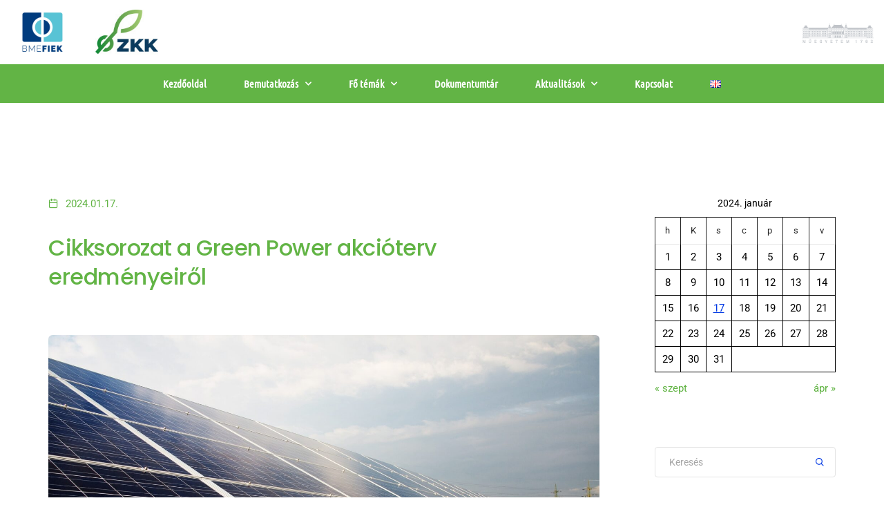

--- FILE ---
content_type: text/css
request_url: https://zkk.bme.hu/wp-content/uploads/elementor/css/post-30.css?ver=1751208540
body_size: 1285
content:
.elementor-widget-section .scroll-to-down-text{font-family:var( --e-global-typography-primary-font-family ), Sans-serif;font-weight:var( --e-global-typography-primary-font-weight );}.elementor-bc-flex-widget .elementor-30 .elementor-element.elementor-element-abe8248.elementor-column .elementor-widget-wrap{align-items:center;}.elementor-30 .elementor-element.elementor-element-abe8248.elementor-column.elementor-element[data-element_type="column"] > .elementor-widget-wrap.elementor-element-populated{align-content:center;align-items:center;}.elementor-30 .elementor-element.elementor-element-abe8248.elementor-column > .elementor-widget-wrap{justify-content:center;}.elementor-widget-image .widget-image-caption{color:var( --e-global-color-text );font-family:var( --e-global-typography-text-font-family ), Sans-serif;font-weight:var( --e-global-typography-text-font-weight );}.elementor-bc-flex-widget .elementor-30 .elementor-element.elementor-element-5d8f78a.elementor-column .elementor-widget-wrap{align-items:center;}.elementor-30 .elementor-element.elementor-element-5d8f78a.elementor-column.elementor-element[data-element_type="column"] > .elementor-widget-wrap.elementor-element-populated{align-content:center;align-items:center;}.elementor-widget-theme-site-logo .widget-image-caption{color:var( --e-global-color-text );font-family:var( --e-global-typography-text-font-family ), Sans-serif;font-weight:var( --e-global-typography-text-font-weight );}.elementor-bc-flex-widget .elementor-30 .elementor-element.elementor-element-d3405b0.elementor-column .elementor-widget-wrap{align-items:center;}.elementor-30 .elementor-element.elementor-element-d3405b0.elementor-column.elementor-element[data-element_type="column"] > .elementor-widget-wrap.elementor-element-populated{align-content:center;align-items:center;}.elementor-30 .elementor-element.elementor-element-d3405b0.elementor-column > .elementor-widget-wrap{justify-content:center;}.elementor-30 .elementor-element.elementor-element-d4273c7:not(.elementor-motion-effects-element-type-background), .elementor-30 .elementor-element.elementor-element-d4273c7 > .elementor-motion-effects-container > .elementor-motion-effects-layer{background-color:#62B445;}.elementor-30 .elementor-element.elementor-element-d4273c7{transition:background 0.3s, border 0.3s, border-radius 0.3s, box-shadow 0.3s;padding:5px 0px 5px 0px;}.elementor-30 .elementor-element.elementor-element-d4273c7 > .elementor-background-overlay{transition:background 0.3s, border-radius 0.3s, opacity 0.3s;}.elementor-widget-nav-menu .elementor-nav-menu .elementor-item{font-family:var( --e-global-typography-primary-font-family ), Sans-serif;font-weight:var( --e-global-typography-primary-font-weight );}.elementor-widget-nav-menu .elementor-nav-menu--main .elementor-item{color:var( --e-global-color-text );fill:var( --e-global-color-text );}.elementor-widget-nav-menu .elementor-nav-menu--main .elementor-item:hover,
					.elementor-widget-nav-menu .elementor-nav-menu--main .elementor-item.elementor-item-active,
					.elementor-widget-nav-menu .elementor-nav-menu--main .elementor-item.highlighted,
					.elementor-widget-nav-menu .elementor-nav-menu--main .elementor-item:focus{color:var( --e-global-color-accent );fill:var( --e-global-color-accent );}.elementor-widget-nav-menu .elementor-nav-menu--main:not(.e--pointer-framed) .elementor-item:before,
					.elementor-widget-nav-menu .elementor-nav-menu--main:not(.e--pointer-framed) .elementor-item:after{background-color:var( --e-global-color-accent );}.elementor-widget-nav-menu .e--pointer-framed .elementor-item:before,
					.elementor-widget-nav-menu .e--pointer-framed .elementor-item:after{border-color:var( --e-global-color-accent );}.elementor-widget-nav-menu{--e-nav-menu-divider-color:var( --e-global-color-text );}.elementor-widget-nav-menu .elementor-nav-menu--dropdown .elementor-item, .elementor-widget-nav-menu .elementor-nav-menu--dropdown  .elementor-sub-item{font-family:var( --e-global-typography-accent-font-family ), Sans-serif;font-weight:var( --e-global-typography-accent-font-weight );}.elementor-30 .elementor-element.elementor-element-1ae7a60 .elementor-menu-toggle{margin-left:auto;background-color:#02010100;}.elementor-30 .elementor-element.elementor-element-1ae7a60 .elementor-nav-menu .elementor-item{font-family:"Ubuntu Condensed", Sans-serif;font-weight:600;}.elementor-30 .elementor-element.elementor-element-1ae7a60 .elementor-nav-menu--main .elementor-item{color:#FFFFFF;fill:#FFFFFF;padding-left:2px;padding-right:2px;}.elementor-30 .elementor-element.elementor-element-1ae7a60 .elementor-nav-menu--main .elementor-item:hover,
					.elementor-30 .elementor-element.elementor-element-1ae7a60 .elementor-nav-menu--main .elementor-item.elementor-item-active,
					.elementor-30 .elementor-element.elementor-element-1ae7a60 .elementor-nav-menu--main .elementor-item.highlighted,
					.elementor-30 .elementor-element.elementor-element-1ae7a60 .elementor-nav-menu--main .elementor-item:focus{color:#002D55;fill:#002D55;}.elementor-30 .elementor-element.elementor-element-1ae7a60 .elementor-nav-menu--main:not(.e--pointer-framed) .elementor-item:before,
					.elementor-30 .elementor-element.elementor-element-1ae7a60 .elementor-nav-menu--main:not(.e--pointer-framed) .elementor-item:after{background-color:#002D55;}.elementor-30 .elementor-element.elementor-element-1ae7a60 .e--pointer-framed .elementor-item:before,
					.elementor-30 .elementor-element.elementor-element-1ae7a60 .e--pointer-framed .elementor-item:after{border-color:#002D55;}.elementor-30 .elementor-element.elementor-element-1ae7a60 .e--pointer-framed .elementor-item:before{border-width:2px;}.elementor-30 .elementor-element.elementor-element-1ae7a60 .e--pointer-framed.e--animation-draw .elementor-item:before{border-width:0 0 2px 2px;}.elementor-30 .elementor-element.elementor-element-1ae7a60 .e--pointer-framed.e--animation-draw .elementor-item:after{border-width:2px 2px 0 0;}.elementor-30 .elementor-element.elementor-element-1ae7a60 .e--pointer-framed.e--animation-corners .elementor-item:before{border-width:2px 0 0 2px;}.elementor-30 .elementor-element.elementor-element-1ae7a60 .e--pointer-framed.e--animation-corners .elementor-item:after{border-width:0 2px 2px 0;}.elementor-30 .elementor-element.elementor-element-1ae7a60 .e--pointer-underline .elementor-item:after,
					 .elementor-30 .elementor-element.elementor-element-1ae7a60 .e--pointer-overline .elementor-item:before,
					 .elementor-30 .elementor-element.elementor-element-1ae7a60 .e--pointer-double-line .elementor-item:before,
					 .elementor-30 .elementor-element.elementor-element-1ae7a60 .e--pointer-double-line .elementor-item:after{height:2px;}.elementor-30 .elementor-element.elementor-element-1ae7a60{--e-nav-menu-horizontal-menu-item-margin:calc( 50px / 2 );}.elementor-30 .elementor-element.elementor-element-1ae7a60 .elementor-nav-menu--main:not(.elementor-nav-menu--layout-horizontal) .elementor-nav-menu > li:not(:last-child){margin-bottom:50px;}.elementor-30 .elementor-element.elementor-element-1ae7a60 .elementor-nav-menu--dropdown a, .elementor-30 .elementor-element.elementor-element-1ae7a60 .elementor-menu-toggle{color:#FFFFFF;fill:#FFFFFF;}.elementor-30 .elementor-element.elementor-element-1ae7a60 .elementor-nav-menu--dropdown{background-color:#62B445;}.elementor-30 .elementor-element.elementor-element-1ae7a60 .elementor-nav-menu--dropdown a:hover,
					.elementor-30 .elementor-element.elementor-element-1ae7a60 .elementor-nav-menu--dropdown a:focus,
					.elementor-30 .elementor-element.elementor-element-1ae7a60 .elementor-nav-menu--dropdown a.elementor-item-active,
					.elementor-30 .elementor-element.elementor-element-1ae7a60 .elementor-nav-menu--dropdown a.highlighted,
					.elementor-30 .elementor-element.elementor-element-1ae7a60 .elementor-menu-toggle:hover,
					.elementor-30 .elementor-element.elementor-element-1ae7a60 .elementor-menu-toggle:focus{color:#002D55;}.elementor-30 .elementor-element.elementor-element-1ae7a60 .elementor-nav-menu--dropdown a:hover,
					.elementor-30 .elementor-element.elementor-element-1ae7a60 .elementor-nav-menu--dropdown a:focus,
					.elementor-30 .elementor-element.elementor-element-1ae7a60 .elementor-nav-menu--dropdown a.elementor-item-active,
					.elementor-30 .elementor-element.elementor-element-1ae7a60 .elementor-nav-menu--dropdown a.highlighted{background-color:#00000000;}.elementor-30 .elementor-element.elementor-element-1ae7a60 div.elementor-menu-toggle{color:#FFFFFF;}.elementor-30 .elementor-element.elementor-element-1ae7a60 div.elementor-menu-toggle svg{fill:#FFFFFF;}.elementor-30 .elementor-element.elementor-element-1ae7a60 div.elementor-menu-toggle:hover, .elementor-30 .elementor-element.elementor-element-1ae7a60 div.elementor-menu-toggle:focus{color:#002D55;}.elementor-30 .elementor-element.elementor-element-1ae7a60 div.elementor-menu-toggle:hover svg, .elementor-30 .elementor-element.elementor-element-1ae7a60 div.elementor-menu-toggle:focus svg{fill:#002D55;}.elementor-theme-builder-content-area{height:400px;}.elementor-location-header:before, .elementor-location-footer:before{content:"";display:table;clear:both;}@media(max-width:767px){.elementor-30 .elementor-element.elementor-element-abe8248{width:20%;}.elementor-30 .elementor-element.elementor-element-5d8f78a{width:20%;}.elementor-30 .elementor-element.elementor-element-5d8f78a.elementor-column > .elementor-widget-wrap{justify-content:center;}.elementor-30 .elementor-element.elementor-element-4b16a65{width:40%;}.elementor-30 .elementor-element.elementor-element-d3405b0{width:20%;}.elementor-30 .elementor-element.elementor-element-1ae7a60{--nav-menu-icon-size:25px;}.elementor-30 .elementor-element.elementor-element-1ae7a60 .elementor-menu-toggle{border-width:2px;border-radius:12px;}}@media(min-width:768px){.elementor-30 .elementor-element.elementor-element-abe8248{width:9.61%;}.elementor-30 .elementor-element.elementor-element-5d8f78a{width:9.416%;}.elementor-30 .elementor-element.elementor-element-4b16a65{width:70.486%;}.elementor-30 .elementor-element.elementor-element-d3405b0{width:10.465%;}}

--- FILE ---
content_type: text/css
request_url: https://zkk.bme.hu/wp-content/uploads/elementor/css/post-331.css?ver=1751208540
body_size: 1525
content:
.elementor-widget-section .scroll-to-down-text{font-family:var( --e-global-typography-primary-font-family ), Sans-serif;font-weight:var( --e-global-typography-primary-font-weight );}.elementor-331 .elementor-element.elementor-element-6d90c44e:not(.elementor-motion-effects-element-type-background), .elementor-331 .elementor-element.elementor-element-6d90c44e > .elementor-motion-effects-container > .elementor-motion-effects-layer{background-color:transparent;background-image:linear-gradient(140deg, #002D55 49%, #2D849F 100%);}.elementor-331 .elementor-element.elementor-element-6d90c44e{transition:background 0.3s, border 0.3s, border-radius 0.3s, box-shadow 0.3s;padding:30px 0px 30px 0px;}.elementor-331 .elementor-element.elementor-element-6d90c44e > .elementor-background-overlay{transition:background 0.3s, border-radius 0.3s, opacity 0.3s;}.elementor-bc-flex-widget .elementor-331 .elementor-element.elementor-element-213b8725.elementor-column .elementor-widget-wrap{align-items:center;}.elementor-331 .elementor-element.elementor-element-213b8725.elementor-column.elementor-element[data-element_type="column"] > .elementor-widget-wrap.elementor-element-populated{align-content:center;align-items:center;}.elementor-331 .elementor-element.elementor-element-213b8725.elementor-column > .elementor-widget-wrap{justify-content:center;}.elementor-331 .elementor-element.elementor-element-213b8725 > .elementor-element-populated{border-style:solid;border-width:0px 2px 0px 0px;border-color:#FFFFFF;}.elementor-331 .elementor-element.elementor-element-213b8725 > .elementor-element-populated, .elementor-331 .elementor-element.elementor-element-213b8725 > .elementor-element-populated > .elementor-background-overlay, .elementor-331 .elementor-element.elementor-element-213b8725 > .elementor-background-slideshow{border-radius:0px 0px 0px 0px;}.elementor-widget-litho-icon-box.elementor-view-stacked .elementor-icon{background-color:var( --e-global-color-primary );}.elementor-widget-litho-icon-box.elementor-view-framed .elementor-icon, .elementor-widget-litho-icon-box.elementor-view-default .elementor-icon{fill:var( --e-global-color-primary );color:var( --e-global-color-primary );border-color:var( --e-global-color-primary );}.elementor-widget-litho-icon-box .elementor-icon-box-content .elementor-icon-box-title, .elementor-widget-litho-icon-box .elementor-icon-box-content .elementor-icon-box-title a{font-family:var( --e-global-typography-primary-font-family ), Sans-serif;font-weight:var( --e-global-typography-primary-font-weight );}.elementor-widget-litho-icon-box .elementor-icon-box-content .elementor-icon-box-title{color:var( --e-global-color-primary );}.elementor-widget-litho-icon-box:hover .elementor-icon-box-content .elementor-icon-box-title{color:var( --e-global-color-primary );}.elementor-widget-litho-icon-box a.litho_primary_button, .elementor-widget-litho-icon-box .litho_primary_button{font-family:var( --e-global-typography-primary-font-family ), Sans-serif;font-weight:var( --e-global-typography-primary-font-weight );}.elementor-widget-litho-icon-box a.litho_primary_button:hover, .elementor-widget-litho-icon-box .litho_primary_button:hover{font-family:var( --e-global-typography-primary-font-family ), Sans-serif;font-weight:var( --e-global-typography-primary-font-weight );}.elementor-331 .elementor-element.elementor-element-3e1ec277 .elementor-icon-box-wrapper{text-align:center;}.elementor-331 .elementor-element.elementor-element-3e1ec277 .icon-box-hover{transition-duration:0.6s;}.elementor-331 .elementor-element.elementor-element-3e1ec277.elementor-view-default .elementor-icon i:before, .elementor-331 .elementor-element.elementor-element-3e1ec277.elementor-view-custom .elementor-icon i:before{color:#FFFFFF;-webkit-text-fill-color:initial;}.elementor-331 .elementor-element.elementor-element-3e1ec277.elementor-position-right .elementor-icon-box-icon{margin-left:22px;}.elementor-331 .elementor-element.elementor-element-3e1ec277.elementor-position-left .elementor-icon-box-icon{margin-right:22px;}.elementor-331 .elementor-element.elementor-element-3e1ec277.elementor-position-top .elementor-icon-box-icon{margin-bottom:22px;}.elementor-331 .elementor-element.elementor-element-3e1ec277.elementor-position-right .litho-image-box-img{margin-left:22px;}.elementor-331 .elementor-element.elementor-element-3e1ec277.elementor-position-left .litho-image-box-img{margin-right:22px;}.elementor-331 .elementor-element.elementor-element-3e1ec277.elementor-position-top .litho-image-box-img{margin-bottom:22px;}.elementor-331 .elementor-element.elementor-element-3e1ec277 .elementor-icon{font-size:32px;}.elementor-331 .elementor-element.elementor-element-3e1ec277 .elementor-icon i{transform:rotate(0deg);}.elementor-331 .elementor-element.elementor-element-3e1ec277 .elementor-icon-box-content .elementor-icon-box-title, .elementor-331 .elementor-element.elementor-element-3e1ec277 .elementor-icon-box-content .elementor-icon-box-title a{font-family:"Roboto", Sans-serif;font-weight:600;}.elementor-331 .elementor-element.elementor-element-3e1ec277 .elementor-icon-box-content .elementor-icon-box-title{color:#FFFFFF;}.elementor-331 .elementor-element.elementor-element-3e1ec277:hover .elementor-icon-box-content .elementor-icon-box-title{color:#FFFFFF;}.elementor-331 .elementor-element.elementor-element-3e1ec277 .elementor-icon-box-content .elementor-icon-box-description{color:#FFFFFF;}.elementor-331 .elementor-element.elementor-element-3e1ec277:hover .elementor-icon-box-content .elementor-icon-box-description{color:#FFFFFF;}.elementor-bc-flex-widget .elementor-331 .elementor-element.elementor-element-5a8baf8b.elementor-column .elementor-widget-wrap{align-items:center;}.elementor-331 .elementor-element.elementor-element-5a8baf8b.elementor-column.elementor-element[data-element_type="column"] > .elementor-widget-wrap.elementor-element-populated{align-content:center;align-items:center;}.elementor-331 .elementor-element.elementor-element-5a8baf8b.elementor-column > .elementor-widget-wrap{justify-content:center;}.elementor-331 .elementor-element.elementor-element-5a8baf8b > .elementor-element-populated{border-style:solid;border-width:0px 2px 0px 0px;border-color:#FFFFFF;}.elementor-331 .elementor-element.elementor-element-5a8baf8b > .elementor-element-populated, .elementor-331 .elementor-element.elementor-element-5a8baf8b > .elementor-element-populated > .elementor-background-overlay, .elementor-331 .elementor-element.elementor-element-5a8baf8b > .elementor-background-slideshow{border-radius:0px 0px 0px 0px;}.elementor-331 .elementor-element.elementor-element-3637dc88 .elementor-icon-box-wrapper{text-align:center;}.elementor-331 .elementor-element.elementor-element-3637dc88 .icon-box-hover{transition-duration:0.6s;}.elementor-331 .elementor-element.elementor-element-3637dc88.elementor-view-default .elementor-icon i:before, .elementor-331 .elementor-element.elementor-element-3637dc88.elementor-view-custom .elementor-icon i:before{color:#FFFFFF;-webkit-text-fill-color:initial;}.elementor-331 .elementor-element.elementor-element-3637dc88.elementor-position-right .elementor-icon-box-icon{margin-left:22px;}.elementor-331 .elementor-element.elementor-element-3637dc88.elementor-position-left .elementor-icon-box-icon{margin-right:22px;}.elementor-331 .elementor-element.elementor-element-3637dc88.elementor-position-top .elementor-icon-box-icon{margin-bottom:22px;}.elementor-331 .elementor-element.elementor-element-3637dc88.elementor-position-right .litho-image-box-img{margin-left:22px;}.elementor-331 .elementor-element.elementor-element-3637dc88.elementor-position-left .litho-image-box-img{margin-right:22px;}.elementor-331 .elementor-element.elementor-element-3637dc88.elementor-position-top .litho-image-box-img{margin-bottom:22px;}.elementor-331 .elementor-element.elementor-element-3637dc88 .elementor-icon{font-size:32px;}.elementor-331 .elementor-element.elementor-element-3637dc88 .elementor-icon i{transform:rotate(0deg);}.elementor-331 .elementor-element.elementor-element-3637dc88 .elementor-icon-box-content .elementor-icon-box-title, .elementor-331 .elementor-element.elementor-element-3637dc88 .elementor-icon-box-content .elementor-icon-box-title a{font-family:"Roboto", Sans-serif;font-weight:600;}.elementor-331 .elementor-element.elementor-element-3637dc88 .elementor-icon-box-content .elementor-icon-box-title{color:#FFFFFF;}.elementor-331 .elementor-element.elementor-element-3637dc88:hover .elementor-icon-box-content .elementor-icon-box-title{color:#FFFFFF;}.elementor-331 .elementor-element.elementor-element-3637dc88 .elementor-icon-box-content .elementor-icon-box-description{color:#FFFFFF;}.elementor-331 .elementor-element.elementor-element-3637dc88:hover .elementor-icon-box-content .elementor-icon-box-description{color:#FFFFFF;}.elementor-bc-flex-widget .elementor-331 .elementor-element.elementor-element-6d245b82.elementor-column .elementor-widget-wrap{align-items:center;}.elementor-331 .elementor-element.elementor-element-6d245b82.elementor-column.elementor-element[data-element_type="column"] > .elementor-widget-wrap.elementor-element-populated{align-content:center;align-items:center;}.elementor-331 .elementor-element.elementor-element-6d245b82.elementor-column > .elementor-widget-wrap{justify-content:center;}.elementor-331 .elementor-element.elementor-element-6452af6e .elementor-icon-box-wrapper{text-align:center;}.elementor-331 .elementor-element.elementor-element-6452af6e .icon-box-hover{transition-duration:0.6s;}.elementor-331 .elementor-element.elementor-element-6452af6e.elementor-view-default .elementor-icon i:before, .elementor-331 .elementor-element.elementor-element-6452af6e.elementor-view-custom .elementor-icon i:before{color:#FFFFFF;-webkit-text-fill-color:initial;}.elementor-331 .elementor-element.elementor-element-6452af6e.elementor-position-right .elementor-icon-box-icon{margin-left:22px;}.elementor-331 .elementor-element.elementor-element-6452af6e.elementor-position-left .elementor-icon-box-icon{margin-right:22px;}.elementor-331 .elementor-element.elementor-element-6452af6e.elementor-position-top .elementor-icon-box-icon{margin-bottom:22px;}.elementor-331 .elementor-element.elementor-element-6452af6e.elementor-position-right .litho-image-box-img{margin-left:22px;}.elementor-331 .elementor-element.elementor-element-6452af6e.elementor-position-left .litho-image-box-img{margin-right:22px;}.elementor-331 .elementor-element.elementor-element-6452af6e.elementor-position-top .litho-image-box-img{margin-bottom:22px;}.elementor-331 .elementor-element.elementor-element-6452af6e .elementor-icon{font-size:32px;}.elementor-331 .elementor-element.elementor-element-6452af6e .elementor-icon i{transform:rotate(0deg);}.elementor-331 .elementor-element.elementor-element-6452af6e .elementor-icon-box-content .elementor-icon-box-title, .elementor-331 .elementor-element.elementor-element-6452af6e .elementor-icon-box-content .elementor-icon-box-title a{font-family:"Roboto", Sans-serif;font-weight:600;}.elementor-331 .elementor-element.elementor-element-6452af6e .elementor-icon-box-content .elementor-icon-box-title{color:#FFFFFF;}.elementor-331 .elementor-element.elementor-element-6452af6e:hover .elementor-icon-box-content .elementor-icon-box-title{color:#FFFFFF;}.elementor-331 .elementor-element.elementor-element-6452af6e .elementor-icon-box-content .elementor-icon-box-description{color:#FFFFFF;}.elementor-331 .elementor-element.elementor-element-6452af6e .elementor-icon-box-content .elementor-icon-box-description a{color:#FFFFFF;}.elementor-331 .elementor-element.elementor-element-6452af6e:hover .elementor-icon-box-content .elementor-icon-box-description{color:#FFFFFF;}.elementor-331 .elementor-element.elementor-element-6452af6e .elementor-icon-box-content .elementor-icon-box-description a:hover{color:#FFFFFF;}.elementor-widget-litho-drop-cap.elementor-drop-cap-view-stacked .elementor-drop-cap{background-color:var( --e-global-color-primary );}.elementor-widget-litho-drop-cap.elementor-drop-cap-view-framed .elementor-drop-cap, .elementor-widget-litho-drop-cap.elementor-drop-cap-view-default .elementor-drop-cap{color:var( --e-global-color-primary );border-color:var( --e-global-color-primary );}.elementor-331 .elementor-element.elementor-element-38b95d56 .elementor-text-editor{text-align:center;}.elementor-bc-flex-widget .elementor-331 .elementor-element.elementor-element-525664be.elementor-column .elementor-widget-wrap{align-items:center;}.elementor-331 .elementor-element.elementor-element-525664be.elementor-column.elementor-element[data-element_type="column"] > .elementor-widget-wrap.elementor-element-populated{align-content:center;align-items:center;}.elementor-331 .elementor-element.elementor-element-525664be > .elementor-element-populated{border-style:solid;border-width:0px 0px 0px 2px;border-color:#FFFFFF;}.elementor-331 .elementor-element.elementor-element-41b997c7 .elementor-icon-box-wrapper{text-align:center;}.elementor-331 .elementor-element.elementor-element-41b997c7 .icon-box-hover{transition-duration:0.6s;}.elementor-331 .elementor-element.elementor-element-41b997c7.elementor-view-default .elementor-icon i:before, .elementor-331 .elementor-element.elementor-element-41b997c7.elementor-view-custom .elementor-icon i:before{color:#FFFFFF;-webkit-text-fill-color:initial;}.elementor-331 .elementor-element.elementor-element-41b997c7.elementor-position-right .elementor-icon-box-icon{margin-left:22px;}.elementor-331 .elementor-element.elementor-element-41b997c7.elementor-position-left .elementor-icon-box-icon{margin-right:22px;}.elementor-331 .elementor-element.elementor-element-41b997c7.elementor-position-top .elementor-icon-box-icon{margin-bottom:22px;}.elementor-331 .elementor-element.elementor-element-41b997c7.elementor-position-right .litho-image-box-img{margin-left:22px;}.elementor-331 .elementor-element.elementor-element-41b997c7.elementor-position-left .litho-image-box-img{margin-right:22px;}.elementor-331 .elementor-element.elementor-element-41b997c7.elementor-position-top .litho-image-box-img{margin-bottom:22px;}.elementor-331 .elementor-element.elementor-element-41b997c7 .elementor-icon{font-size:32px;}.elementor-331 .elementor-element.elementor-element-41b997c7 .elementor-icon i{transform:rotate(0deg);}.elementor-331 .elementor-element.elementor-element-41b997c7 .elementor-icon-box-content .elementor-icon-box-title, .elementor-331 .elementor-element.elementor-element-41b997c7 .elementor-icon-box-content .elementor-icon-box-title a{font-family:"Roboto", Sans-serif;font-weight:600;}.elementor-331 .elementor-element.elementor-element-41b997c7 .elementor-icon-box-content .elementor-icon-box-title{color:#FFFFFF;}.elementor-331 .elementor-element.elementor-element-41b997c7:hover .elementor-icon-box-content .elementor-icon-box-title{color:#FFFFFF;}.elementor-331 .elementor-element.elementor-element-41b997c7 .elementor-icon-box-content .elementor-icon-box-description{color:#FFFFFF;}.elementor-331 .elementor-element.elementor-element-41b997c7 .elementor-icon-box-content .elementor-icon-box-description a{color:#FFFFFF;}.elementor-331 .elementor-element.elementor-element-41b997c7:hover .elementor-icon-box-content .elementor-icon-box-description{color:#FFFFFF;}.elementor-331 .elementor-element.elementor-element-41b997c7 .elementor-icon-box-content .elementor-icon-box-description a:hover{color:#FFFFFF;}.elementor-theme-builder-content-area{height:400px;}.elementor-location-header:before, .elementor-location-footer:before{content:"";display:table;clear:both;}@media(max-width:1024px){.elementor-widget-litho-icon-box.elementor-view-stacked .elementor-icon{background-color:var( --e-global-color-primary );}.elementor-widget-litho-icon-box.elementor-view-framed .elementor-icon, .elementor-widget-litho-icon-box.elementor-view-default .elementor-icon{fill:var( --e-global-color-primary );color:var( --e-global-color-primary );border-color:var( --e-global-color-primary );}.elementor-widget-litho-icon-box .elementor-icon-box-content .elementor-icon-box-title{color:var( --e-global-color-primary );}.elementor-widget-litho-icon-box:hover .elementor-icon-box-content .elementor-icon-box-title{color:var( --e-global-color-primary );}}@media(max-width:767px){.elementor-widget-litho-icon-box.elementor-view-stacked .elementor-icon{background-color:var( --e-global-color-primary );}.elementor-widget-litho-icon-box.elementor-view-framed .elementor-icon, .elementor-widget-litho-icon-box.elementor-view-default .elementor-icon{fill:var( --e-global-color-primary );color:var( --e-global-color-primary );border-color:var( --e-global-color-primary );}.elementor-widget-litho-icon-box .elementor-icon-box-content .elementor-icon-box-title{color:var( --e-global-color-primary );}.elementor-widget-litho-icon-box:hover .elementor-icon-box-content .elementor-icon-box-title{color:var( --e-global-color-primary );}.elementor-331 .elementor-element.elementor-element-3e1ec277 .elementor-icon-box-icon{margin-bottom:22px;}.elementor-331 .elementor-element.elementor-element-3e1ec277 .litho-image-box-img{margin-bottom:22px;}.elementor-331 .elementor-element.elementor-element-3637dc88 .elementor-icon-box-icon{margin-bottom:22px;}.elementor-331 .elementor-element.elementor-element-3637dc88 .litho-image-box-img{margin-bottom:22px;}.elementor-331 .elementor-element.elementor-element-6452af6e .elementor-icon-box-icon{margin-bottom:22px;}.elementor-331 .elementor-element.elementor-element-6452af6e .litho-image-box-img{margin-bottom:22px;}.elementor-331 .elementor-element.elementor-element-41b997c7 .elementor-icon-box-icon{margin-bottom:22px;}.elementor-331 .elementor-element.elementor-element-41b997c7 .litho-image-box-img{margin-bottom:22px;}}

--- FILE ---
content_type: text/css
request_url: https://zkk.bme.hu/wp-content/uploads/elementor/css/post-1399.css?ver=1751208540
body_size: 1193
content:
.elementor-widget-section .scroll-to-down-text{font-family:var( --e-global-typography-primary-font-family ), Sans-serif;font-weight:var( --e-global-typography-primary-font-weight );}.elementor-bc-flex-widget .elementor-1399 .elementor-element.elementor-element-5ced55f.elementor-column .elementor-widget-wrap{align-items:center;}.elementor-1399 .elementor-element.elementor-element-5ced55f.elementor-column.elementor-element[data-element_type="column"] > .elementor-widget-wrap.elementor-element-populated{align-content:center;align-items:center;}.elementor-1399 .elementor-element.elementor-element-5ced55f.elementor-column > .elementor-widget-wrap{justify-content:center;}.elementor-widget-image .widget-image-caption{color:var( --e-global-color-text );font-family:var( --e-global-typography-text-font-family ), Sans-serif;font-weight:var( --e-global-typography-text-font-weight );}.elementor-widget-theme-site-logo .widget-image-caption{color:var( --e-global-color-text );font-family:var( --e-global-typography-text-font-family ), Sans-serif;font-weight:var( --e-global-typography-text-font-weight );}.elementor-bc-flex-widget .elementor-1399 .elementor-element.elementor-element-3506dea.elementor-column .elementor-widget-wrap{align-items:center;}.elementor-1399 .elementor-element.elementor-element-3506dea.elementor-column.elementor-element[data-element_type="column"] > .elementor-widget-wrap.elementor-element-populated{align-content:center;align-items:center;}.elementor-1399 .elementor-element.elementor-element-3506dea.elementor-column > .elementor-widget-wrap{justify-content:center;}.elementor-1399 .elementor-element.elementor-element-4e36135:not(.elementor-motion-effects-element-type-background), .elementor-1399 .elementor-element.elementor-element-4e36135 > .elementor-motion-effects-container > .elementor-motion-effects-layer{background-color:#62B445;}.elementor-1399 .elementor-element.elementor-element-4e36135{transition:background 0.3s, border 0.3s, border-radius 0.3s, box-shadow 0.3s;padding:5px 0px 5px 0px;}.elementor-1399 .elementor-element.elementor-element-4e36135 > .elementor-background-overlay{transition:background 0.3s, border-radius 0.3s, opacity 0.3s;}.elementor-widget-nav-menu .elementor-nav-menu .elementor-item{font-family:var( --e-global-typography-primary-font-family ), Sans-serif;font-weight:var( --e-global-typography-primary-font-weight );}.elementor-widget-nav-menu .elementor-nav-menu--main .elementor-item{color:var( --e-global-color-text );fill:var( --e-global-color-text );}.elementor-widget-nav-menu .elementor-nav-menu--main .elementor-item:hover,
					.elementor-widget-nav-menu .elementor-nav-menu--main .elementor-item.elementor-item-active,
					.elementor-widget-nav-menu .elementor-nav-menu--main .elementor-item.highlighted,
					.elementor-widget-nav-menu .elementor-nav-menu--main .elementor-item:focus{color:var( --e-global-color-accent );fill:var( --e-global-color-accent );}.elementor-widget-nav-menu .elementor-nav-menu--main:not(.e--pointer-framed) .elementor-item:before,
					.elementor-widget-nav-menu .elementor-nav-menu--main:not(.e--pointer-framed) .elementor-item:after{background-color:var( --e-global-color-accent );}.elementor-widget-nav-menu .e--pointer-framed .elementor-item:before,
					.elementor-widget-nav-menu .e--pointer-framed .elementor-item:after{border-color:var( --e-global-color-accent );}.elementor-widget-nav-menu{--e-nav-menu-divider-color:var( --e-global-color-text );}.elementor-widget-nav-menu .elementor-nav-menu--dropdown .elementor-item, .elementor-widget-nav-menu .elementor-nav-menu--dropdown  .elementor-sub-item{font-family:var( --e-global-typography-accent-font-family ), Sans-serif;font-weight:var( --e-global-typography-accent-font-weight );}.elementor-1399 .elementor-element.elementor-element-869fde0 .elementor-menu-toggle{margin:0 auto;background-color:#02010100;}.elementor-1399 .elementor-element.elementor-element-869fde0 .elementor-nav-menu .elementor-item{font-family:"Ubuntu Condensed", Sans-serif;font-weight:600;}.elementor-1399 .elementor-element.elementor-element-869fde0 .elementor-nav-menu--main .elementor-item{color:#FFFFFF;fill:#FFFFFF;padding-left:2px;padding-right:2px;}.elementor-1399 .elementor-element.elementor-element-869fde0 .elementor-nav-menu--main .elementor-item:hover,
					.elementor-1399 .elementor-element.elementor-element-869fde0 .elementor-nav-menu--main .elementor-item.elementor-item-active,
					.elementor-1399 .elementor-element.elementor-element-869fde0 .elementor-nav-menu--main .elementor-item.highlighted,
					.elementor-1399 .elementor-element.elementor-element-869fde0 .elementor-nav-menu--main .elementor-item:focus{color:#002D55;fill:#002D55;}.elementor-1399 .elementor-element.elementor-element-869fde0 .elementor-nav-menu--main:not(.e--pointer-framed) .elementor-item:before,
					.elementor-1399 .elementor-element.elementor-element-869fde0 .elementor-nav-menu--main:not(.e--pointer-framed) .elementor-item:after{background-color:#002D55;}.elementor-1399 .elementor-element.elementor-element-869fde0 .e--pointer-framed .elementor-item:before,
					.elementor-1399 .elementor-element.elementor-element-869fde0 .e--pointer-framed .elementor-item:after{border-color:#002D55;}.elementor-1399 .elementor-element.elementor-element-869fde0 .e--pointer-framed .elementor-item:before{border-width:2px;}.elementor-1399 .elementor-element.elementor-element-869fde0 .e--pointer-framed.e--animation-draw .elementor-item:before{border-width:0 0 2px 2px;}.elementor-1399 .elementor-element.elementor-element-869fde0 .e--pointer-framed.e--animation-draw .elementor-item:after{border-width:2px 2px 0 0;}.elementor-1399 .elementor-element.elementor-element-869fde0 .e--pointer-framed.e--animation-corners .elementor-item:before{border-width:2px 0 0 2px;}.elementor-1399 .elementor-element.elementor-element-869fde0 .e--pointer-framed.e--animation-corners .elementor-item:after{border-width:0 2px 2px 0;}.elementor-1399 .elementor-element.elementor-element-869fde0 .e--pointer-underline .elementor-item:after,
					 .elementor-1399 .elementor-element.elementor-element-869fde0 .e--pointer-overline .elementor-item:before,
					 .elementor-1399 .elementor-element.elementor-element-869fde0 .e--pointer-double-line .elementor-item:before,
					 .elementor-1399 .elementor-element.elementor-element-869fde0 .e--pointer-double-line .elementor-item:after{height:2px;}.elementor-1399 .elementor-element.elementor-element-869fde0{--e-nav-menu-horizontal-menu-item-margin:calc( 50px / 2 );}.elementor-1399 .elementor-element.elementor-element-869fde0 .elementor-nav-menu--main:not(.elementor-nav-menu--layout-horizontal) .elementor-nav-menu > li:not(:last-child){margin-bottom:50px;}.elementor-1399 .elementor-element.elementor-element-869fde0 .elementor-nav-menu--dropdown a, .elementor-1399 .elementor-element.elementor-element-869fde0 .elementor-menu-toggle{color:#FFFFFF;fill:#FFFFFF;}.elementor-1399 .elementor-element.elementor-element-869fde0 .elementor-nav-menu--dropdown{background-color:#62B445;}.elementor-1399 .elementor-element.elementor-element-869fde0 .elementor-nav-menu--dropdown a:hover,
					.elementor-1399 .elementor-element.elementor-element-869fde0 .elementor-nav-menu--dropdown a:focus,
					.elementor-1399 .elementor-element.elementor-element-869fde0 .elementor-nav-menu--dropdown a.elementor-item-active,
					.elementor-1399 .elementor-element.elementor-element-869fde0 .elementor-nav-menu--dropdown a.highlighted,
					.elementor-1399 .elementor-element.elementor-element-869fde0 .elementor-menu-toggle:hover,
					.elementor-1399 .elementor-element.elementor-element-869fde0 .elementor-menu-toggle:focus{color:#002D55;}.elementor-1399 .elementor-element.elementor-element-869fde0 .elementor-nav-menu--dropdown a:hover,
					.elementor-1399 .elementor-element.elementor-element-869fde0 .elementor-nav-menu--dropdown a:focus,
					.elementor-1399 .elementor-element.elementor-element-869fde0 .elementor-nav-menu--dropdown a.elementor-item-active,
					.elementor-1399 .elementor-element.elementor-element-869fde0 .elementor-nav-menu--dropdown a.highlighted{background-color:#00000000;}.elementor-1399 .elementor-element.elementor-element-869fde0 div.elementor-menu-toggle{color:#FFFFFF;}.elementor-1399 .elementor-element.elementor-element-869fde0 div.elementor-menu-toggle svg{fill:#FFFFFF;}.elementor-1399 .elementor-element.elementor-element-869fde0 div.elementor-menu-toggle:hover, .elementor-1399 .elementor-element.elementor-element-869fde0 div.elementor-menu-toggle:focus{color:#002D55;}.elementor-1399 .elementor-element.elementor-element-869fde0 div.elementor-menu-toggle:hover svg, .elementor-1399 .elementor-element.elementor-element-869fde0 div.elementor-menu-toggle:focus svg{fill:#002D55;}@media(max-width:767px){.elementor-1399 .elementor-element.elementor-element-5ced55f{width:33%;}.elementor-1399 .elementor-element.elementor-element-5298505{width:33%;}.elementor-1399 .elementor-element.elementor-element-5298505.elementor-column > .elementor-widget-wrap{justify-content:center;}.elementor-1399 .elementor-element.elementor-element-3506dea{width:33%;}.elementor-1399 .elementor-element.elementor-element-869fde0{--nav-menu-icon-size:20px;}.elementor-1399 .elementor-element.elementor-element-869fde0 .elementor-menu-toggle{border-width:0px;border-radius:0px;}}@media(min-width:768px){.elementor-1399 .elementor-element.elementor-element-5ced55f{width:11%;}.elementor-1399 .elementor-element.elementor-element-5298505{width:77.37%;}.elementor-1399 .elementor-element.elementor-element-3506dea{width:10.963%;}}

--- FILE ---
content_type: application/javascript
request_url: https://zkk.bme.hu/wp-content/plugins/litho-addons/includes/assets/js/drop-cap.js?ver=1.4
body_size: 865
content:
class DropCap extends elementorModules.frontend.handlers.Base {
	getDefaultSettings() {
		return {
			selectors: {
				paragraph: 'p:first',
			},
			classes: {
				dropCap: 'elementor-drop-cap',
				dropCapLetter: 'elementor-drop-cap-letter',
			},
		};
	}

	getDefaultElements() {
		const selectors = this.getSettings( 'selectors' ),
			classes = this.getSettings( 'classes' ),
			$dropCap = jQuery( '<span>', { class: classes.dropCap } ),
			$dropCapLetter = jQuery( '<span>', { class: classes.dropCapLetter } );

		$dropCap.append( $dropCapLetter );

		return {
			$paragraph: this.$element.find( selectors.paragraph ),
			$dropCap: $dropCap,
			$dropCapLetter: $dropCapLetter,
		};
	}

	wrapDropCap() {
		const isDropCapEnabled = this.getElementSettings( 'drop_cap' );

		if ( ! isDropCapEnabled ) {
			// If there is an old drop cap inside the paragraph
			if ( this.dropCapLetter ) {
				this.elements.$dropCap.remove();

				this.elements.$paragraph.prepend( this.dropCapLetter );

				this.dropCapLetter = '';
			}

			return;
		}

		const $paragraph = this.elements.$paragraph;

		if ( ! $paragraph.length ) {
			return;
		}

		const paragraphContent = $paragraph.html().replace( /&nbsp;/g, ' ' ),
			firstLetterMatch = paragraphContent.match( /^ *([^ ] ?)/ );

		if ( ! firstLetterMatch ) {
			return;
		}

		const firstLetter = firstLetterMatch[ 1 ],
			trimmedFirstLetter = firstLetter.trim();

		// Don't apply drop cap when the content starting with an HTML tag
		if ( '<' === trimmedFirstLetter ) {
			return;
		}

		this.dropCapLetter = firstLetter;

		this.elements.$dropCapLetter.text( trimmedFirstLetter );

		const restoredParagraphContent = paragraphContent.slice( firstLetter.length ).replace( /^ */, ( match ) => {
			return new Array( match.length + 1 ).join( '&nbsp;' );
		} );

		$paragraph.html( restoredParagraphContent ).prepend( this.elements.$dropCap );
	}

	onInit( ...args ) {
		super.onInit( ...args );

		this.wrapDropCap();
	}

	onElementChange( propertyName ) {
		if ( 'drop_cap' === propertyName ) {
			this.wrapDropCap();
		}
	}
}

jQuery( window ).on( 'elementor/frontend/init', () => {
   const addHandler = ( $element ) => {
       elementorFrontend.elementsHandler.addHandler( DropCap, {
           $element,
       } );
   };

   elementorFrontend.hooks.addAction( 'frontend/element_ready/litho-drop-cap.default', addHandler );
} );